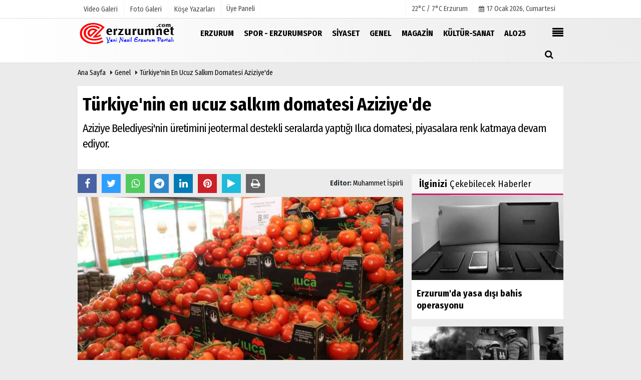

--- FILE ---
content_type: text/html; charset=UTF-8
request_url: https://www.erzurumnet.com/turkiye-nin-en-ucuz-salkim-domatesi-aziziye-de/1821/
body_size: 13778
content:

 <!DOCTYPE html> <html lang="tr"> <head> <meta charset="utf-8"> <meta name="viewport" content="width=device-width,initial-scale=1,maximum-scale=5" /> <title>Türkiye&#39;nin en ucuz salkım domatesi Aziziye&#39;de - Erzurum Net</title> <meta name="description" content="Aziziye Belediyesi&#39;nin üretimini jeotermal destekli seralarda yaptığı Ilıca domatesi, piyasalara renk katmaya devam ediyor. "> <link rel="canonical" href="https://www.erzurumnet.com/turkiye-nin-en-ucuz-salkim-domatesi-aziziye-de/1821/"/> <meta name="robots" content="max-image-preview:large" /> <meta name="robots" content="max-snippet:160"> <link rel="amphtml" href="https://www.erzurumnet.com/amp/haber/turkiye-nin-en-ucuz-salkim-domatesi-aziziye-de/1821/"/> <meta http-equiv="last-modified" content="2022-09-19T23:04:17+03:00" /> <link rel="image_src" type="image/jpeg" href="https://www.erzurumnet.com/images/haberler/2022/09/turkiye-nin-en-ucuz-salkim-domatesi-aziziye-de.jpg"/> <meta property="fb:pages" content="10155766664682408" /> <meta property="og:site_name" content="Erzurum Net"/> <meta property="og:type" content="article"/> <meta property="og:title" content="Türkiye&#39;nin en ucuz salkım domatesi Aziziye&#39;de"/> <meta property="og:url" content="https://www.erzurumnet.com/turkiye-nin-en-ucuz-salkim-domatesi-aziziye-de/1821/"/> <meta property="og:description" content="Aziziye Belediyesi&#39;nin üretimini jeotermal destekli seralarda yaptığı Ilıca domatesi, piyasalara renk katmaya devam ediyor. "/> <meta property="og:image" content="https://www.erzurumnet.com/images/haberler/2022/09/turkiye-nin-en-ucuz-salkim-domatesi-aziziye-de.jpg"/> <meta property="og:locale" content="tr_TR"/> <meta property="og:image:width" content="650"/> <meta property="og:image:height" content="360"/> <meta name="twitter:card" content="summary_large_image"/> <meta name="twitter:url" content="https://www.erzurumnet.com/turkiye-nin-en-ucuz-salkim-domatesi-aziziye-de/1821/"/> <meta name="twitter:title" content="Türkiye&#39;nin en ucuz salkım domatesi Aziziye&#39;de"/> <meta name="twitter:description" content="Aziziye Belediyesi&#39;nin üretimini jeotermal destekli seralarda yaptığı Ilıca domatesi, piyasalara renk katmaya devam ediyor. "/> <meta name="twitter:image:src" content="https://www.erzurumnet.com/images/haberler/2022/09/turkiye-nin-en-ucuz-salkim-domatesi-aziziye-de.jpg"/> <meta name="twitter:domain" content="https://www.erzurumnet.com"/> <link rel="shortcut icon" type="image/x-icon" href="https://www.erzurumnet.com/favicon.png?v=20230108123445"> <link rel="apple-touch-icon" href="https://www.erzurumnet.com/favicon.png?v=20230108123445"> <meta name="theme-color" content="#ebebeb"/> <link rel="preload" href="https://fonts.googleapis.com/css?family=Fira+Sans+Condensed:400,700&display=swap" as="style"> <link rel="stylesheet" href="https://fonts.googleapis.com/css?family=Fira+Sans+Condensed:400,700&display=swap"> <link rel="preload" href="https://www.erzurumnet.com/template/css/fonts/fontawesome-webfont.woff2?v=20230108123445" as="font" type="font/woff2" crossorigin> <link rel="preload" href="https://www.erzurumnet.com/template/css/style.php?v=20230108123445" as="style"> <link rel="stylesheet" type="text/css" media='all' href="https://www.erzurumnet.com/template/css/style.php?v=20230108123445"/> <script src="https://www.erzurumnet.com/template/js/jquery.jquery-3.4.1.js?v=20230108123445"></script> <link rel="preload" as="script" href="https://www.erzurumnet.com/template/js/jquery.jquery-3.4.1.js?v=20230108123445"> <script> var newslettermessage = "Lütfen Mail adresinizi yazınız."; var domainname = "https://www.erzurumnet.com";	var reklamtime = "10000";	var _TOKEN = "0390356d9c91b75ec9beda6ec2a4ac95";</script> <meta name="yandex-verification" content="e936be5a80d54058" /><script src="https://cdn.onesignal.com/sdks/OneSignalSDK.js" async=""></script><script> window.OneSignal = window.OneSignal || []; OneSignal.push(function() { OneSignal.init({ appId: "0d510443-23dd-4f78-9090-a3e3a5c069ae", }); });</script> <script type="text/javascript">var rightMouseClicked = false;
function handleMouseDown(e) { //e.button describes the mouse button that was clicked // 0 is left, 1 is middle, 2 is right if (e.button === 2) { rightMouseClicked = true; } else if (e.button === 0) { //Do something if left button was clicked and right button is still pressed if (rightMouseClicked) { console.log("hello"); //code } } console.log(rightMouseClicked);
}
function handleMouseUp(e) { if (e.button === 2) { rightMouseClicked = false; } console.log(rightMouseClicked);
}
document.addEventListener("mousedown", handleMouseDown);
document.addEventListener("mouseup", handleMouseUp);
document.addEventListener("contextmenu", function(e) { e.preventDefault();
});
//form tags to omit in NS6+:
var omitformtags=["input", "textarea", "select"]
omitformtags=omitformtags.join("|")
function disableselect(e){
if (omitformtags.indexOf(e.target.tagName.toLowerCase())==-1)
return false
}
function reEnable(){
return true
}
if (typeof document.onselectstart!="undefined")
document.onselectstart=new Function ("return false")
else{
document.onmousedown=disableselect
document.onmouseup=reEnable
}</script> </head> <body > <div class="cntr"> </div> <div class="wrr_ctr"> <header role="banner" class="header header_6"> <div class="h_top_part"> <div class="top-wide" > <div class="cntr"> <div class="row"> <div class="col-xs-12"> <div class="hdr_t mb_mn var2"> <div class="head_wthr_info"> <nav> <ul> <li><a href="https://www.erzurumnet.com/video-galeri/" ><span>Video Galeri</span></a></li> <li><a href="https://www.erzurumnet.com/foto-galeri/" ><span>Foto Galeri</span></a> </li> <li><a href="https://www.erzurumnet.com/kose-yazarlari/" ><span>Köşe Yazarları</span></a></li> </ul> </nav> </div> <div class="lgn_blk" > <ul> <li class="login_button"> <a href="https://www.erzurumnet.com/kullanici-girisi/"> Üye Paneli </a> </li> <li> </li> </ul> </div> <div class="head_wthr_social w_sl_icn_header"> <nav> <ul> <li> <div class="wthr_top" id="wthr_top"> <a href='https://www.erzurumnet.com/hava-durumu/erzurum/'> 22°C / 7°C Erzurum </a> </div> </li> <li><a href="https://www.erzurumnet.com/gunun-haberleri/"><i class="fa fa-calendar"></i> <span id="bugun">Bugün <script> function tarihsaat() { var b = new Date, g = b.getSeconds(), d = b.getMinutes(), a = b.getHours(), c = b.getDay(), h = b.getDate(), k = b.getMonth(), b = b.getFullYear(); 10 > a && (a = "0" + a); 10 > g && (g = "0" + g); 10 > d && (d = "0" + d); document.getElementById("bugun").innerHTML = h + " " + "Ocak Şubat Mart Nisan Mayıs Haziran Temmuz Ağustos Eylül Ekim Kasım Aralık".split(" ")[k] + " " + b + ", " + "Pazar Pazartesi Salı Çarşamba Perşembe Cuma Cumartesi".split(" ")[c] + " "; setTimeout("tarihsaat()", 1E3) } function CC_noErrors() { return !0 } window.onerror = CC_noErrors; function bookmarksite(b, g) { document.all ? window.external.AddFavorite(g, b) : window.sidebar && window.sidebar.addPanel(b, g, "") } tarihsaat();</script></span></a></li> </ul> </nav> </div> </div> </div> </div> </div> </div> </div> <div class="menu_wrap"> <div class="mn_brd"> <div class="cntr clearfix mn_brd_wrap"> <div class="row"> <span class="search_box"> <a title="Menu" id="toggle"><i class="fa fa-align-justify"></i></a></span> <div class="col-lg-4t col-lg-3 col-xs-12"> <a href="https://www.erzurumnet.com" title="Erzurum Net" class="logo"> <img class="logotype2" src="https://www.erzurumnet.com/images/genel/logo_2.png?v=20230108123445" alt="Erzurum Net" width="200" height="50"/></a> </div> <button id="menu_button" title="Menü"></button> <nav role="navigation" class="m_menu menu_var2 mobilmenu" itemscope="itemscope" itemtype="https://schema.org/SiteNavigationElement"> <ul> <li><a href="https://www.erzurumnet.com/erzurum/" title="ERZURUM" ><span>ERZURUM</span></a></li><li><a href="https://www.erzurumnet.com/spor-erzurumspor/" title="SPOR - ERZURUMSPOR" ><span>SPOR - ERZURUMSPOR</span></a></li><li><a href="https://www.erzurumnet.com/siyaset/" title="Siyaset" ><span>Siyaset</span></a></li><li><a href="https://www.erzurumnet.com/genel/" title="Genel" ><span>Genel</span></a></li><li><a href="https://www.erzurumnet.com/magazin/" title="Magazin" ><span>Magazin</span></a></li><li><a href="https://www.erzurumnet.com/kultur-sanat/" title="Kültür-Sanat" ><span>Kültür-Sanat</span></a></li><li><a href="https://www.alo25.com/" ><span>ALO25</span></a></li> </ul> </nav> <div class="search-holder head_search"> <div class="search_box"> <button class="search_button button button_orange_hover"> <i class="fa fa-search"></i> </button> </div> <div class="searchform_wrap var2"> <div class="cntr vc_child h_inherit relative"> <form role="search" action="https://www.erzurumnet.com/template/search.php" method="get"> <input required minlength="3" id="search" autocomplete="off" type="text" name="haber" placeholder="Aranacak Kelime..."> <input type="hidden" name="type" value="1"> <input type="hidden" name="token"></form> <button for="promo" class="close_search_form"> <i class="fa fa-times"></i> </button> </div> </div> </div></div> </div> </div> </div> </header> <div class="overlayx" id="overlay"> <nav class="overlayx-menu cntr-fluid"> <div class="navrow row"> <div class="navmenu-col col col-xs-3"> <ul> <li><a href="https://www.erzurumnet.com/kullanici-girisi/"> Üye Paneli</a></li> <li><a href="https://www.erzurumnet.com/tum-haberler/" title="Haber Arşivi">Haber Arşivi</a></li> <li> <a href="https://www.erzurumnet.com/gazete-arsivi/" title="Gazete Arşivi">Gazete Arşivi</a> </li> <li> <a href="https://www.erzurumnet.com/gunun-haberleri/" title="Günün Haberleri">Günün Haberleri</a> </li> </ul> </div> <div class="navmenu-col col col-xs-3"> <ul> <li> <a href="https://www.erzurumnet.com/hava-durumu/" title="Hava Durumu">Hava Durumu</a> </li> <li> <a href="https://www.erzurumnet.com/gazete-mansetleri/" title="Gazete Manşetleri">Gazete Manşetleri</a> </li> <li> <a href="https://www.erzurumnet.com/anketler/" title="Anketler">Anketler</a> </li> <li> <a href="https://www.erzurumnet.com/biyografiler/" title="Biyografiler">Biyografiler</a> </li> </ul> </div> <div class="navmenu-col col col-xs-3"> <ul> <li> <a href="https://www.erzurumnet.com/kose-yazarlari/" title="Köşe Yazarları">Köşe Yazarları</a> </li> <li> <a href="https://www.erzurumnet.com/video-galeri/" title="Video Galeri">Video Galeri</a> </li> <li> <a href="https://www.erzurumnet.com/foto-galeri/" title="Foto Galeri">Foto Galeri</a> </li> <li> <a href="https://www.erzurumnet.com/etkinlikler/" title="Etkinlikler">Etkinlikler</a> </li> </ul> </div> <div class="navmenu-col col col-xs-3"> <ul> <li><a href="https://www.erzurumnet.com/kunye.html" title="Künye" >Künye</a></li><li><a href="https://www.erzurumnet.com/iletisim.html" title="İletişim" >İletişim</a></li><li><a href="https://www.erzurumnet.com/cerez-politikasi.html" title="Çerez Politikası" >Çerez Politikası</a></li><li><a href="https://www.erzurumnet.com/gizlilik-ilkeleri.html" title="Gizlilik İlkeleri" >Gizlilik İlkeleri</a></li> </ul> </div> </div> </nav> </div> <div class="clearfix"></div> <div class="clearfix"></div> <div class="breadcrumb"> <div class="cntr"> <div> <span><a href="https://www.erzurumnet.com">Ana Sayfa</a></span> <i class="fa fa-caret-right"></i> <span><a href="https://www.erzurumnet.com/genel/">Genel</a></span> <i class="fa fa-caret-right"></i> <span><a href="https://www.erzurumnet.com/turkiye-nin-en-ucuz-salkim-domatesi-aziziye-de/1821/">Türkiye&#39;nin en ucuz salkım domatesi Aziziye&#39;de</a></span> </div> </div> </div> <div class="content detail"> <div id="newstext" class="cntr news-detail" data-page-url="https://www.erzurumnet.com/turkiye-nin-en-ucuz-salkim-domatesi-aziziye-de/1821/"> <div id="haberler"> <div class="row haber-kapsa haber-1821"> <article id="haber-1821"> <div class="cntr paddingt"> <div class="white-background-detail"> <div class="nwstle"> <h1 class="baslik">Türkiye&#39;nin en ucuz salkım domatesi Aziziye&#39;de</h1> <div class="newsdesc text_post_block paddingt"> <h2> Aziziye Belediyesi'nin üretimini jeotermal destekli seralarda yaptığı Ilıca domatesi, piyasalara renk katmaya devam ediyor. </h2> </div> </div> </div> </div> <div class="col-lg-8 col-md-8 col-sm-12 col-xs-12"> <div class="mb10"> <script>if (typeof wabtn4fg === "undefined") {	var wabtn4fg = 1;	var h = document.head || document.getElementsByTagName("head")[0], s = document.createElement("script");	s.type = "text/javascript";	s.src = "https://www.erzurumnet.com/template/js/whatsapp-button.js";	h.appendChild(s)	}</script> <div class="socialButtonv1 socialButtonv1-mobile paddingt"> <div class="clear"></div> <ul> <li><a onClick="ShareOnFacebook('https://www.erzurumnet.com/turkiye-nin-en-ucuz-salkim-domatesi-aziziye-de/1821/');return false;" class="facebook-big"><i class="fa fa-facebook"></i></a></li><li><a onClick="ShareOnTwitter('https://www.erzurumnet.com/turkiye-nin-en-ucuz-salkim-domatesi-aziziye-de/1821/', 'tr', '', 'Türkiye’nin en ucuz salkım domatesi Aziziye’de')" class="twitter-big"><i class="fa fa-twitter"></i></a></li> <li><a href="whatsapp://send?text=Türkiye’nin en ucuz salkım domatesi Aziziye’de https://www.erzurumnet.com/turkiye-nin-en-ucuz-salkim-domatesi-aziziye-de/1821/" class="whatsapp-big" data-action="share/whatsapp/share"><i class="fa fa-whatsapp"></i></a></li> <li><a href="https://t.me/share/url?url=https://www.erzurumnet.com/turkiye-nin-en-ucuz-salkim-domatesi-aziziye-de/1821/&text=Türkiye’nin en ucuz salkım domatesi Aziziye’de" class="telegram-big" data-action="share/whatsapp/share"><i class="fa fa-telegram"></i></a></li> <li><a class="speaky-big" onClick="responsiveVoice.speak($('#haber-1821 .baslik').text() + '.' + $('#haber-1821 .text_post_block').text() + '.' + $('#haber-1821 .detailp')[0].innerText, 'Turkish Female');" title="Dinle"><i class="fa fa-play"></i><span>Dinle</span></a></li> </ul></div><div class="desktop-social clearfix"><div class="sctls"><ul><li class="facebook"><a onClick="ShareOnFacebook('https://www.erzurumnet.com/turkiye-nin-en-ucuz-salkim-domatesi-aziziye-de/1821/');return false;" title="Facebook" style="cursor: pointer"><i class="fa fa-facebook"></i></a> </li><li class="twitter"> <a onClick="ShareOnTwitter('https://www.erzurumnet.com/turkiye-nin-en-ucuz-salkim-domatesi-aziziye-de/1821/', 'tr', '', 'Türkiye’nin en ucuz salkım domatesi Aziziye’de')" title="Twitter" style="cursor: pointer"><i class="fa fa-twitter"></i></a> </li> <li class="whatsapp"><a href="https://web.whatsapp.com/send?text=Türkiye’nin en ucuz salkım domatesi Aziziye’de https://www.erzurumnet.com/turkiye-nin-en-ucuz-salkim-domatesi-aziziye-de/1821/" data-action="share/whatsapp/share" target="_blank" title="Whatsapp"><i class="fa fa-whatsapp"></i></a></li> <li class="telegram"><a href="https://t.me/share/url?url=https://www.erzurumnet.com/turkiye-nin-en-ucuz-salkim-domatesi-aziziye-de/1821/&text=Türkiye’nin en ucuz salkım domatesi Aziziye’de" class="telegram-big" target="_blank" title="Telegram"><i class="fa fa-telegram"></i></a></li> <li class="linkedin"><a href="http://www.linkedin.com/shareArticle?url=https://www.erzurumnet.com/turkiye-nin-en-ucuz-salkim-domatesi-aziziye-de/1821/" class="linkedin-big" target="_blank" title="linkedin"><i class="fa fa-linkedin"></i></a></li> <li class="pinterest"><a href="https://pinterest.com/pin/create/button/?url=https://www.erzurumnet.com/turkiye-nin-en-ucuz-salkim-domatesi-aziziye-de/1821/&media=https://www.erzurumnet.com/images/haberler/2022/09/turkiye-nin-en-ucuz-salkim-domatesi-aziziye-de.jpg&description=Türkiye’nin en ucuz salkım domatesi Aziziye’de" class="pinterest-big" target="_blank" title="Pinterest"><i class="fa fa-pinterest"></i></a></li> <li class="speaky"><a onClick="responsiveVoice.speak($('#haber-1821 .baslik').text() + '.' + $('#haber-1821 .text_post_block').text() + '.' + $('#haber-1821 .detailp')[0].innerText, 'Turkish Female');" title="Dinle" style="cursor: pointer"><i class="fa fa-play"></i></a></li> <li class="print"><a href="https://www.erzurumnet.com/haber/yazdir/1821/" onClick="window.open('https://www.erzurumnet.com/haber/yazdir/1821/', 'print-news','width=700,height=500,scrollbars=yes');return false;" title="Yazdır"><i class="fa fa-print"></i></a></li> </ul> <div class="f_right"> <div class="f_left paddingt"><b>Editor:&nbsp;</b> <a href="https://www.erzurumnet.com/editor/muhammet-ispirli">Muhammet İspirli</a></div> </div></div></div> <div class="product_preview"><div class="clearfix "></div> <div class="qv_preview product_item"> <div> </div> <img src="https://www.erzurumnet.com/images/haberler/2022/09/turkiye-nin-en-ucuz-salkim-domatesi-aziziye-de.jpg" border="0" alt="Türkiye&#39;nin en ucuz salkım domatesi Aziziye&#39;de" style="width:100%;"/> </div> </div> <div class="white-background-detail text_post_section product_page news_page mb20" style="margin-top: 0!important;" > <div class="page_theme"> <div class="f_right event_info paddingt"> </div> <div class="f_left event_info paddingt"> 19 Eylül 2022 - 23:04 </div> </div> <div class="clearfix "></div> <div class="detailp" id="detailBody">  Aziziye Belediyesi'nin üretimini jeotermal destekli seralarda yaptığı Ilıca domatesi, piyasalara renk katmaya devam ediyor.<br /><br />Hasadına başlanan ilk günden bu yana vatandaşlardan büyük ilgi gören Ilıca domatesi, Erzurum'da sofraları süslemekle kalmıyor, aynı zamanda enflasyona kafa da tutuyor. Türkiye Tarım Kredi Kooperatifleri Birliği ile imzalanan protokol çerçevesinde kilogram fiyatı 8.90 liradan satışa sunulan Ilıca domatesi, şu anda Türkiye'nin en ucuz salkım domatesi olma özelliğini taşıyor. "Dalından Sofraya" sloganıyla üretilen Ilıca domatesi, başka yörelere ait olan ve piyasada 20 lirayı bulan fiyatlardan satılan domateslere bile kök söktürürken, gösterilen ilgi sebebiyle Tarım Kedi Kooperatif Marketlerine ürün sevkiyatı ise aralıksız devam ediyor. Aziziye Belediye Başkanı Muhammed Cevdet Orhan, "Ilıca domatesi, Türkiye'nin sadece en lezzetli domatesi değil, aynı zamanda en ucuz salkım domatesi olma unvanıyla da sofralara ulaşıyor" diyerek, Tarım Kredi Kooperatif Marketlerini işaret etti.<br /><br />Orhan: "Türkiye'nin en ucuzu"<br /><br />Erzurum Bölge Birliği Bölge Müdürü Bekir Parlak'la birlikte Tarım Kredi Kooperatif Marketlerinin Dadaşkent mağazasını gezen Aziziye Belediye Başkanı Muhammed Cevdet Orhan, Ilıca domatesinin süslediği sebze-meyve reyonunda incelemelerde bulundu. Tarım Kredi Kooperatif Marketlerinde kilosu 8,90 liradan satışa sunulan Ilıca domatesinin şu anda Türkiye'nin en ucuz salkım domatesi olduğunu vurgulayan Başkan Orhan, yaptığı değerlendirmede, enflasyonla mücadele vurgusu yaptı. Cumhurbaşkanı Erdoğan'ın gıda ürünlerinde indirim seferberliği başlatılması noktasında Türkiye Tarım Kredi Kooperatifleri Birliği'ne çok özel bir misyon yüklediğini hatırlatan Başkan Orhan, "Hatırlanacağı üzere bu seferberliğe bizler de Ilıca domatesimizle ortak olmuş ve Tarım Kredi Kooperatifleri Erzurum Bölge Birliği Bölge Müdürlüğü ile protokol imzalamıştık. İşte bu çerçevede Ilıca domatesimiz şu anda Türkiye'nin en ucuz salkım domatesi olarak rafları süslüyor. Vatandaşlarımız da salkım domates fiyatlarına yönelik ufak bir araştırma yaparlarsa, Ilıca domatesinin piyasanın en ucuzu olduğunu rahatlıkla görebilirler" diye konuştu.<br /><br />Parlak: "Tüm şubelerde satışta"<br /><br />Aziziye Belediye Başkanı Muhammed Cevdet Orhan, Tarım Kredi Kooperatifleri Erzurum Bölge Birliği Bölge Yönetim Kurulu Başkanı Recep Küçükoğlu, Bölge Müdür Yardımcıları Özkan Yıldırım ve Mehmed Ağah Ayık, Bölge Tedarik-Pazarlama Yönetmeni Kibar Hakan Korukçu ve Tarım Kredi Marketleri Saha Sorumlusu İsak Kara ile birlikte objektiflere poz veren Bölge Müdürü Bekir Parlak ise, Ilıca domatesini pazarlıyor olmanın kendileri için de büyük bir ayrıcalık olduğunu söyledi. Aziziye Belediyesi ile yapılan protokol gereği pazarlama sürecinin arada hiçbir aracı olmadan yürütüldüğünü dile getiren Bölge Müdürü Parlak, "Protokolümüz çerçevesinde Aziziye Belediyemiz üretecek, biz satacağız. Halkımız, Hilalkent, Şükrüpaşa, Kayakyolu, Yıldızkent ve Dadaşkent mağazalarımızda Ilıca domatesine kilosu 8,90 liradan ulaşabilir ve diledikleri kadar satın alabilir. Ben şahsım ve kurumum adına Aziziye Belediyemize ve Başkanımız Sayın Muhammed Cevdet Orhan'a sunduğu bu imkan ve yaptığı bu yatırım için teşekkür ediyorum" şeklinde konuştu.<br /> <br /> </div> <div class="paddingt"></div> <div class="clearfix"></div> <div class="socialButtonv1 socialButtonv1-mobile paddingt" style="margin-top:20px;"> <ul> <li><a onClick="ShareOnFacebook('https://www.erzurumnet.com/turkiye-nin-en-ucuz-salkim-domatesi-aziziye-de/1821/');return false;" class="facebook-big"><i class="fa fa-facebook"></i> <span>Paylaş</span></a></li><li><a onClick="ShareOnTwitter('https://www.erzurumnet.com/turkiye-nin-en-ucuz-salkim-domatesi-aziziye-de/1821/', 'tr', '', 'Türkiye’nin en ucuz salkım domatesi Aziziye’de')" class="twitter-big"><i class="fa fa-twitter"></i> <span>Tweetle</span></a></li> <li><a href="whatsapp://send?text=Türkiye’nin en ucuz salkım domatesi Aziziye’de https://www.erzurumnet.com/turkiye-nin-en-ucuz-salkim-domatesi-aziziye-de/1821/" class="whatsapp-big" data-action="share/whatsapp/share"><i class="fa fa-whatsapp"></i> <span>WhatsApp</span></a></li> </ul></div> <div class="socialfooter clearfix mb10"> <ul class="shr-b-2 pull-left"> <li class="facebook"> <a onClick="ShareOnFacebook('https://www.erzurumnet.com/turkiye-nin-en-ucuz-salkim-domatesi-aziziye-de/1821/');return false;" title="Facebook" style="cursor:pointer;"><i class="fa fa-facebook"></i><span>Facebook'ta Paylaş</span></a> </li> <li class="twitter"> <a onClick="ShareOnTwitter('https://www.erzurumnet.com/turkiye-nin-en-ucuz-salkim-domatesi-aziziye-de/1821/', 'tr', '', 'Türkiye’nin en ucuz salkım domatesi Aziziye’de')" style="cursor:pointer;" title="Twitter"><i class="fa fa-twitter"></i><span>Tweetle</span></a> </li> <li class="linkedin googles"> <a onClick="ShareOnLinkedin('https://www.erzurumnet.com/turkiye-nin-en-ucuz-salkim-domatesi-aziziye-de/1821/');return false;" title="Linkedin" style="cursor:pointer;"><i class="fa fa-linkedin"></i><span>Linkedin'de Paylaş</span></a> </li> <li class="pinterest googles"> <a href="https://pinterest.com/pin/create/button/?url=&media=https://www.erzurumnet.com/images/haberler/2022/09/turkiye-nin-en-ucuz-salkim-domatesi-aziziye-de.jpg&description=Türkiye’nin en ucuz salkım domatesi Aziziye’de" target="_blank" title="Pinterest" style="cursor:pointer;"><i class="fa fa-pinterest"></i><span>Paylaş</span></a> </li> </ul> </div> </div> <div id="commenttabfb"> <div class="commentbgr commenttopbottom"> <div class="tabs commenttab mb10"> <h3 class="titex">FACEBOOK YORUMLAR</h3> <div class="clearfix tabs_conrainer"> <ul class="tabs_nav clearfix nav-tabs"> <li class="facebook "> <a href="https://www.erzurumnet.com/turkiye-nin-en-ucuz-salkim-domatesi-aziziye-de/1821/#facebook"><i class="fa fa-facebook"></i></a> </li> </ul> </div> <div class="clearfix"></div> <div class="clearfix"></div> <div class="fb-comments" data-width="100%" data-href="https://www.erzurumnet.com/turkiye-nin-en-ucuz-salkim-domatesi-aziziye-de/1821/#facebook" data-num-posts="10"></div> </div> </div> </div> <div id="commenttab"> <div class="commentbgr commenttopbottom"> <div> <div> <div class="commenttab mb10"> <h3 class="titex">YORUMLAR</h3> <div class="clearfix tabs_conrainer"> <ul class="tabs_nav clearfix nav-tabs"> <li> <a href="https://www.erzurumnet.com/turkiye-nin-en-ucuz-salkim-domatesi-aziziye-de/1821/#siteyorum"><i class="fa fa-comments"></i></a> </li> </ul> </div> <div class="tabs_content"> <div id="siteyorum"> <div class="section"> <div id="ajaxcom"> <form class="contact_form commentstyle " action="" onsubmit="return tumeva.commentSubmit(this)" name="yorum" id="comments-1821"> <div class="commentResult"></div> <ul> <li style="border-bottom:solid 1px rgba(0,0,0,0.050); padding-bottom:5px; font-weight:bold;">0 Yorum</li> <li class="com-2x"> <div class="row"> <div class="col-lg-12"> <div class="reply" style="display:none; margin-bottom: 14px;font-size: 15px;"> <strong><span></span></strong> adlı kullanıcıya cevap <a href="#" class="notlikeid reply-comment-cancel"><i class="fa fa-times"></i></a> </div> <textarea minlength="10" name="Yorum" required="required" placeholder="Kanunlara aykırı, konuyla ilgisi olmayan, küfür içeren yorumlar onaylanmamaktadır.IP adresiniz kaydedilmektedir." onkeyup="textCounterJS(this.form.Yorum,this.form.remLensoz,2000);" style="height:90px;" class="textarea yorumComment minput" id="gox"></textarea> <input class="commentbgr" style="font-size: 12px;border:none;height: 20px;padding: 0;" readonly id="remLensoz" name="remLensoz" type="text" size="3" maxlength="3" value="2000 karakter"/> <script type="text/javascript"> function textCounterJS(field, cntfield, maxlimit) { if (field.value.length > maxlimit) field.value = field.value.substring(0, maxlimit); else cntfield.value = (maxlimit - field.value.length).toString().concat(' karakter kaldı'); } </script> </div> </div> </li> <li class="commentox com-2x" style="border-bottom: 1px solid #e1e1e1; padding-bottom:20px;"> <div class="subcomment-alt"> <div class="row"> <div class="col-md-5 col-sm-4 col-xs-6"><input type="text" name="AdSoyad" class="minput" required="required" placeholder="Ad / Soyad"> </div> <div class="col-md-5 col-sm-4 col-xs-6"><input type="email" name="EMail" class="minput" required="required" placeholder="Email"> </div> <div class="col-md-2 col-sm-4 col-xs-4 clearfix"> <input type="submit" value="Gönder" class="button button_grey"/> </div> </div> </div> </li> </ul> <input type="hidden" name="Baglanti" value="0" class="YorumId"/> <input type="hidden" name="Durum" value="YorumGonder"/> <input type="hidden" name="VeriId" value="1821"/> <input type="hidden" name="Tip" value="1"/> <input type="hidden" name="Cevap" value="" class="Yanıt"/> <input type="hidden" name="show" value="20260117"/> <input type="hidden" name="token"> </form> </div> </div> <div class="clearfix"></div> </div> </div> </div> </div> </div> <div class="clearfix"></div> </div> </div> <style> .timeline:before { content: ""; width: 4px; height: 100%; background-color: var(--uiTimelineMainColor); position: absolute; top: 0; } .timeline__content p { font-size: 16px; } .timeline__group { position: relative; } .timeline__group:not(:first-of-type) { margin-top: 4rem; } .timeline__year { padding: .5rem 1.5rem; color: #fff; background-color: #555; font-size: 15px; position: absolute; left: 0; top: 0; font-family: Arial; } .timeline__box { position: relative; } .timeline__box:not(:last-of-type) { margin-bottom: 5px; } .timeline__box:before { content: ""; width: 100%; height: 2px; background-color: var(--uiTimelineMainColor); position: absolute; left: 0; z-index: -1; } .timeline__date { min-width: 65px; position: absolute; left: 0; box-sizing: border-box; padding: .2rem 1.5rem; text-align: center; /* background-color: #d1332e; */ color: #000; border-right: 2px solid #ccc; } .timeline__day { font-size: 2rem; font-weight: 700; display: block; } .timeline__month { display: block; font-size: 14px; text-transform: uppercase; font-weight: bold; } .timeline__post { padding-bottom: 0px; border-radius: 0px; border-bottom: 1px dotted var(--uiTimelineMainColor); /* box-shadow: 0 1px 3px 0 rgba(0, 0, 0, .12), 0 1px 2px 0 rgba(0, 0, 0, .24); */ background-color: var(--uiTimelineSecondaryColor); } @media screen and (min-width: 641px) { .timeline:before { left: 30px; } .timeline__group { padding-top: 15px; background: #fff; } .timeline__box { padding-left: 80px; } .timeline__box:before { top: 50%; transform: translateY(-50%); } .timeline__date { } } @media screen and (max-width: 640px) { .timeline:before { left: 0; } .timeline__group { padding-top: 10px; } .timeline__box { padding-left: 20px; } .timeline__box:before { top: 90px; } .timeline__date { display:none; }	.timeline__content p { font-size: 20px; } } .timeline { --timelineMainColor: #4557bb; font-size: 16px;	margin-bottom: -20px; } @media screen and (min-width: 768px) { html { font-size: 62.5%; } } @media screen and (max-width: 767px) { html { font-size: 55%; } } /* * demo page */ @media screen and (min-width: 768px) { html { font-size: 62.5%; } } @media screen and (max-width: 767px) { html { font-size: 50%; } .timeline__content p { font-size: 20px; } } .page { } .page__demo { flex-grow: 1; margin-top: -8px; } .main-cntr { margin-left: auto; margin-right: auto; } .page__cntr { padding-top: 8px; } .footer { padding-top: 1rem; padding-bottom: 1rem; text-align: center; font-size: 1.4rem; } .footer__link { text-decoration: none; color: inherit; } .timeline__content { padding-left: 0px; } .timeline__content p:hover { text-decoration: underline; } @media screen and (min-width: 361px) { .footer__cntr { display: flex; justify-content: space-between; } } @media screen and (max-width: 360px) { .melnik909 { display: none; } }</style> <div class="page mb10"> <div class="page__demo"> <div class="main-cntr page__cntr"> <div class="sblock BlokRenk"> <span class="stitle b3"> <b>Günün</b> Başlıkları <span class="f_right t1"><a href="https://www.erzurumnet.com/gunun-haberleri/" title="Günün Haberleri" ><i class="fa fa-bars"></i></a></span></span> </div> <div class="timeline"> <div class="timeline__group"> <div class="tline"> <div class="timeline__box"> <div class="timeline__date"> <span class="timeline__month"> 17:08</span> </div> <div class="timeline__post"> <div class="timeline__content"> <a href="https://www.erzurumnet.com/fahis-fiyata-milyonluk-ceza-yolda/4595/"> <p> Fahiş fiyata milyonluk ceza yolda... </p> </a> </div> </div> </div> <div class="timeline__box"> <div class="timeline__date"> <span class="timeline__month"> 16:55</span> </div> <div class="timeline__post"> <div class="timeline__content"> <a href="https://www.erzurumnet.com/erzurum-da-yasa-disi-bahis-operasyonu/4594/"> <p> Erzurum'da yasa dışı bahis operasyonu </p> </a> </div> </div> </div> <div class="timeline__box"> <div class="timeline__date"> <span class="timeline__month"> 16:48</span> </div> <div class="timeline__post"> <div class="timeline__content"> <a href="https://www.erzurumnet.com/erzurum-da-keresteciler-sitesi-nde-yangin-ve-patlama-2-olu-6-yarali/4593/"> <p> Erzurum'da Keresteciler Sitesi'nde Yangın ve Patlama: 2 ölü, 6 yaralı </p> </a> </div> </div> </div> <div class="timeline__box"> <div class="timeline__date"> <span class="timeline__month"> 16:36</span> </div> <div class="timeline__post"> <div class="timeline__content"> <a href="https://www.erzurumnet.com/erzurum-da-toki-nin-kuralari-cekildi/4592/"> <p> Erzurum'da TOKİ'nin kuraları çekildi </p> </a> </div> </div> </div> </div> </div> </div> </div> </div> </div> <script src="https://www.erzurumnet.com/template/js/jquery.slimscroll.min.js"></script> <script> $('.tline').slimScroll({ size: '6px', height: '160px', alwaysVisible: false, touchScrollStep: 70 }); </script> <div class="clearfix"></div> <div id="ihn" class="infinitynone"> <div class="mb10"> <div class="row vertical"> <div class="col-lg-6 col-md-6 col-md-6 col-xs-12"> <div class="scl_i_c"> <a href="https://www.erzurumnet.com/valiler-kararnamesi-yayimlandi/4563/" title="Valiler Kararnamesi Yayımlandı"><img src="https://www.erzurumnet.com/images/grey.gif" data-src="https://www.erzurumnet.com/images/haberler/2026/01/valiler-kararnamesi-yayimlandi_t.png" width="300" height="170" alt="Valiler Kararnamesi Yayımlandı" class="scale_image lazyload"/></a> </div> <div class="post_text"> <span class="post_title t2"> <a href="https://www.erzurumnet.com/valiler-kararnamesi-yayimlandi/4563/" title="Valiler Kararnamesi Yayımlandı">Valiler Kararnamesi Yayımlandı</a> </span> </div> </div> <div class="col-lg-6 col-md-6 col-md-6 col-xs-12"> <div class="scl_i_c"> <a href="https://www.erzurumnet.com/memur-ve-emekli-maas-zammi-belli-oldu/4558/" title="Memur ve emekli maaş zammı belli oldu"><img src="https://www.erzurumnet.com/images/grey.gif" data-src="https://www.erzurumnet.com/images/haberler/2026/01/memur-ve-emekli-maas-zammi-belli-oldu_t.jpg" width="300" height="170" alt="Memur ve emekli maaş zammı belli oldu" class="scale_image lazyload"/></a> </div> <div class="post_text"> <span class="post_title t2"> <a href="https://www.erzurumnet.com/memur-ve-emekli-maas-zammi-belli-oldu/4558/" title="Memur ve emekli maaş zammı belli oldu">Memur ve emekli maaş zammı belli oldu</a> </span> </div> </div> <div class="clearfix"></div> <div class="col-lg-6 col-md-6 col-md-6 col-xs-12"> <div class="scl_i_c"> <a href="https://www.erzurumnet.com/gss-ve-bag-kur-prim-borcu-olanlar-saglik-hizmetlerinden/4557/" title="GSS ve Bağ-Kur prim borcu olanlar sağlık hizmetlerinden..."><img src="https://www.erzurumnet.com/images/grey.gif" data-src="https://www.erzurumnet.com/images/haberler/2026/01/gss-ve-bag-kur-prim-borcu-olanlar-saglik-hizmetlerinden_t.jpg" width="300" height="170" alt="GSS ve Bağ-Kur prim borcu olanlar sağlık hizmetlerinden..." class="scale_image lazyload"/></a> </div> <div class="post_text"> <span class="post_title t2"> <a href="https://www.erzurumnet.com/gss-ve-bag-kur-prim-borcu-olanlar-saglik-hizmetlerinden/4557/" title="GSS ve Bağ-Kur prim borcu olanlar sağlık hizmetlerinden...">GSS ve Bağ-Kur prim borcu olanlar sağlık hizmetlerinden...</a> </span> </div> </div> <div class="col-lg-6 col-md-6 col-md-6 col-xs-12"> <div class="scl_i_c"> <a href="https://www.erzurumnet.com/altin-yine-yukseliste/4556/" title="Altın yine yükselişte"><img src="https://www.erzurumnet.com/images/grey.gif" data-src="https://www.erzurumnet.com/images/haberler/2026/01/altin-yine-yukseliste_t.jpg" width="300" height="170" alt="Altın yine yükselişte" class="scale_image lazyload"/></a> </div> <div class="post_text"> <span class="post_title t2"> <a href="https://www.erzurumnet.com/altin-yine-yukseliste/4556/" title="Altın yine yükselişte">Altın yine yükselişte</a> </span> </div> </div> <div class="clearfix"></div> </div> </div> </div> </div> </div> <aside id="sidebar" class="col-md-4 col-sm-12 col-xs-12"> <script src="https://www.erzurumnet.com/template/js/jquery.lazyload.js" defer="defer"></script><script> $(function () { $("img.lazyload").lazyload(); });</script> <div class="row" id="relatednews"> <div class="col-md-12"> <div class="sblock CokOkunanlarRenk"> <span class="stitle b3"> <strong>İlginizi</strong> Çekebilecek Haberler</span> </div> <div class="comment_tabs side_bar_tabs"> <ul class="comments_list most-view"> <li class="post_text active"> <a href="https://www.erzurumnet.com/erzurum-da-yasa-disi-bahis-operasyonu/4594/" > <span class="hover scl_i_c"> <div class="clearfix"> <span class="buttonmini catshow bannermini_button_box" style="background: #0025de;" > ERZURUM</span> </div> <img src="https://www.erzurumnet.com/images/grey.gif" data-src="https://www.erzurumnet.com/images/haberler/2026/01/erzurum-da-yasa-disi-bahis-operasyonu_t.jpg" width="300" height="170" alt="Erzurum&#39;da yasa dışı bahis operasyonu" class="scale_image lazyload"/> </span> <div class="wrapper"> <div class="clearfix"></div> <span class="t2"> Erzurum'da yasa dışı bahis operasyonu</span> </div> </a> </li> <li class="post_text active"> <a href="https://www.erzurumnet.com/erzurum-da-keresteciler-sitesi-nde-yangin-ve-patlama-2-olu-6-yarali/4593/" > <span class="hover scl_i_c"> <div class="clearfix"> <span class="buttonmini catshow bannermini_button_box" style="background: #0025de;" > ERZURUM</span> </div> <img src="https://www.erzurumnet.com/images/grey.gif" data-src="https://www.erzurumnet.com/images/haberler/2026/01/erzurum-da-keresteciler-sitesi-nde-yangin-ve-patlama-2-olu-6-yarali_t.jpg" width="300" height="170" alt="Erzurum&#39;da Keresteciler Sitesi&#39;nde Yangın ve Patlama: 2 ölü, 6 yaralı" class="scale_image lazyload"/> </span> <div class="wrapper"> <div class="clearfix"></div> <span class="t2"> Erzurum'da Keresteciler Sitesi'nde Yangın ve Patlama: 2...</span> </div> </a> </li> <li class="post_text active"> <a href="https://www.erzurumnet.com/erzurum-da-toki-nin-kuralari-cekildi/4592/" > <span class="hover scl_i_c"> <div class="clearfix"> <span class="buttonmini catshow bannermini_button_box" style="background: #0025de;" > ERZURUM</span> </div> <img src="https://www.erzurumnet.com/images/grey.gif" data-src="https://www.erzurumnet.com/images/haberler/2026/01/erzurum-da-toki-nin-kuralari-cekildi_t.jpg" width="300" height="170" alt="Erzurum&#39;da TOKİ&#39;nin kuraları çekildi" class="scale_image lazyload"/> </span> <div class="wrapper"> <div class="clearfix"></div> <span class="t2"> Erzurum'da TOKİ'nin kuraları çekildi</span> </div> </a> </li> <li class="post_text active"> <a href="https://www.erzurumnet.com/saglik-bakani-memisoglu-erzurum-da/4591/" > <span class="hover scl_i_c"> <div class="clearfix"> <span class="buttonmini catshow bannermini_button_box" style="background: #0025de;" > ERZURUM</span> </div> <img src="https://www.erzurumnet.com/images/grey.gif" data-src="https://www.erzurumnet.com/images/haberler/2026/01/saglik-bakani-memisoglu-erzurum-da_t.png" width="300" height="170" alt="Sağlık Bakanı Memişoğlu Erzurum&#39;da" class="scale_image lazyload"/> </span> <div class="wrapper"> <div class="clearfix"></div> <span class="t2"> Sağlık Bakanı Memişoğlu Erzurum'da</span> </div> </a> </li> </ul> </div> </div> </div> <div class="row mb10 blocklastcomment" id="blocklastcomment"> <div class="col-md-12"> <div class="sblock CokOkunanlarRenk"> <span class="stitle b3"> <strong>Çok Okunan</strong> Haberler</span> </div> <div class="sdiv"> <div class="tabs_content post_var_inline side_bar_tabs "> <ul> <li class="clearfix"> <div class="scl_i_c"> <a href="https://www.erzurumnet.com/yildiz-kardesler-cami-ibadete-acildi/4537/" ><img src="https://www.erzurumnet.com/images/grey.gif" data-src="https://www.erzurumnet.com/images/haberler/2025/12/yildiz-kardesler-cami-ibadete-acildi_t.png" width="100" height="66" alt="Yıldız Kardeşler Cami ibadete açıldı" class="scale_imagex lazyload"/></a> </div> <div class="post_text"> <a href="https://www.erzurumnet.com/yildiz-kardesler-cami-ibadete-acildi/4537/" > <span class="t1"> Yıldız Kardeşler Cami ibadete açıldı</span> </a> </div> </li> <li class="clearfix"> <div class="scl_i_c"> <a href="https://www.erzurumnet.com/erzurum-da-binbir-hatimler-okunmaya-baslandi/4525/" ><img src="https://www.erzurumnet.com/images/grey.gif" data-src="https://www.erzurumnet.com/images/haberler/2025/12/erzurum-da-binbir-hatimler-okunmaya-baslandi_t.jpg" width="100" height="66" alt="Erzurum'da "Binbir Hatimler" okunmaya başlandı" class="scale_imagex lazyload"/></a> </div> <div class="post_text"> <a href="https://www.erzurumnet.com/erzurum-da-binbir-hatimler-okunmaya-baslandi/4525/" > <span class="t1"> Erzurum'da "Binbir Hatimler" okunmaya başlandı</span> </a> </div> </li> <li class="clearfix"> <div class="scl_i_c"> <a href="https://www.erzurumnet.com/bandira-bandira-2-gol-3-puan/4526/" ><img src="https://www.erzurumnet.com/images/grey.gif" data-src="https://www.erzurumnet.com/images/haberler/2025/12/bandira-bandira-2-gol-3-puan_t.png" width="100" height="66" alt="Bandıra Bandıra 2 gol 3 puan" class="scale_imagex lazyload"/></a> </div> <div class="post_text"> <a href="https://www.erzurumnet.com/bandira-bandira-2-gol-3-puan/4526/" > <span class="t1"> Bandıra Bandıra 2 gol 3 puan</span> </a> </div> </li> </ul> </div> </div> </div> </div> <div class="row mb10 infinitynone"> <div class="col-md-12"> <div class="sblock SonYorumlananlar"> <span class="stitle b3"> <strong>Son</strong> Yorumlananlar</span> </div> <div class="sdiv"> <div class="tabs_content post_var_inline side_bar_tabs "> <ul> <li class="clearfix"> <div class="scl_i_c"> <a href="https://www.erzurumnet.com/erzurum-buyuksehir-belediyesi-nden-10-bin-kisiye-ramazan-yardimi/3994/" > <img src="https://www.erzurumnet.com/images/grey.gif" data-src="https://www.erzurumnet.com/images/haberler/2025/03/erzurum-buyuksehir-belediyesi-nden-10-bin-kisiye-ramazan-yardimi_t.jpg" width="100" height="66" alt="Erzurum Büyükşehir Belediyesi'nden 10 bin kişiye ramazan yardımı" class="scale_imagex lazyload"/> </a> </div> <div class="post_text"> <a href="https://www.erzurumnet.com/erzurum-buyuksehir-belediyesi-nden-10-bin-kisiye-ramazan-yardimi/3994/" > <span class="t1"> Erzurum Büyükşehir Belediyesi'nden 10 bin kişiye...</span> </a> </div> </li> <li class="clearfix"> <div class="scl_i_c"> <a href="https://www.erzurumnet.com/kazandere-de-sut-kaynayacak/3839/" > <img src="https://www.erzurumnet.com/images/grey.gif" data-src="https://www.erzurumnet.com/images/haberler/2024/12/kazandere-de-sut-kaynayacak_t.png" width="100" height="66" alt="Kazandere'de süt kaynayacak..." class="scale_imagex lazyload"/> </a> </div> <div class="post_text"> <a href="https://www.erzurumnet.com/kazandere-de-sut-kaynayacak/3839/" > <span class="t1"> Kazandere'de süt kaynayacak...</span> </a> </div> </li> <li class="clearfix"> <div class="scl_i_c"> <a href="https://www.erzurumnet.com/dua-erzurum-un-tarihi-mekanlarinda-cekiliyor/3530/" > <img src="https://www.erzurumnet.com/images/grey.gif" data-src="https://www.erzurumnet.com/images/haberler/2024/08/dua-erzurum-un-tarihi-mekanlarinda-cekiliyor_t.jpg" width="100" height="66" alt=""Dua" Erzurum'un tarihi mekanlarında çekiliyor" class="scale_imagex lazyload"/> </a> </div> <div class="post_text"> <a href="https://www.erzurumnet.com/dua-erzurum-un-tarihi-mekanlarinda-cekiliyor/3530/" > <span class="t1"> "Dua" Erzurum'un tarihi mekanlarında çekiliyor</span> </a> </div> </li> <li class="clearfix"> <div class="scl_i_c"> <a href="https://www.erzurumnet.com/baskanlarin-korolasi-ile-dansi/8/" > <img src="https://www.erzurumnet.com/images/grey.gif" data-src="https://www.erzurumnet.com/images/haberler/2020/09/baskanlarin-korolasi-ile-dansi_t.jpg" width="100" height="66" alt="Başkanların korolası ile dansı..." class="scale_imagex lazyload"/> </a> </div> <div class="post_text"> <a href="https://www.erzurumnet.com/baskanlarin-korolasi-ile-dansi/8/" > <span class="t1"> Başkanların korolası ile dansı...</span> </a> </div> </li> </ul> </div> </div> </div> </div> </aside> <div style="display:none;"> <div id="news-nextprev" class="group" style="display: block;"> <div id="prevNewsUrl" class="leftNewsDetailArrow" data-url="https://www.erzurumnet.com/karbeyaz-curlingte-firtina-gibi-esti/1820/"> <a href="https://www.erzurumnet.com/karbeyaz-curlingte-firtina-gibi-esti/1820/" class="leftArrow prev"> <i class="fa fa-angle-left arrowImg"></i> <div class="leftTextImgWrap" style="display: none; opacity: 1;"> <div class="lText nwstle">Karbeyaz curlıngte fırtına gibi esti</div> <div class="lImg"><img src="https://www.erzurumnet.com/images/grey.gif" data-src="https://www.erzurumnet.com/images/haberler/2022/09/karbeyaz-curlingte-firtina-gibi-esti_t.jpg" width="100" height="80" alt="Karbeyaz curlıngte fırtına gibi esti" class="scale_image lazyload"/></div> </div> </a> <a href="https://www.erzurumnet.com/karbeyaz-curlingte-firtina-gibi-esti/1820/" class="oncekiHaber"></a> </div> <div id="nextNewsUrl" class="rightNewsDetailArrow" data-url="https://www.erzurumnet.com/otizmli-ikizlerden-muhsin-murat-bingul-bu-engeli-de-asti/1822/"> <a href="https://www.erzurumnet.com/otizmli-ikizlerden-muhsin-murat-bingul-bu-engeli-de-asti/1822/" class="rightArrow next"> <i class="fa fa-angle-right arrowImg"></i> <div class="rightTextImgWrap" style="display: none; opacity: 1;"> <div class="rImg"><img src="https://www.erzurumnet.com/images/grey.gif" data-src="https://www.erzurumnet.com/images/haberler/2022/09/otizmli-ikizlerden-muhsin-murat-bingul-bu-engeli-de-asti_t.jpg" width="100" height="80" alt="Otizmli ikizlerden Muhsin Murat Bingül bu engeli de aştı" class="scale_image lazyload"/></div> <div class="rText nwstle">Otizmli ikizlerden Muhsin Murat Bingül bu engeli de aştı</div> </div> </a> <p class="pagination"> <a href="https://www.erzurumnet.com/otizmli-ikizlerden-muhsin-murat-bingul-bu-engeli-de-asti/1822/" class="sonrakiHaber"></a> </p> </div> </div> </div> </article> </div> </div><div class="page-load-status"> <div class="loader-ellips infinite-scroll-request"> <span class="loader-ellips__dot"></span> <span class="loader-ellips__dot"></span> <span class="loader-ellips__dot"></span> <span class="loader-ellips__dot"></span> </div> <p class="infinite-scroll-last"></p> <p class="infinite-scroll-error"></p></div> </div> </div> <div class="clearfix"></div> </div> <footer class="footer footer_1"> <div class="footer_top_part"> <div class="cntr"> <div class="row"> <div class="col-lg-4 col-md-4 col-sm-12 col-xs-12"><div class="widget w_sl_icn clearfix"> <span class="widget_title t3">SOSYAL AĞLAR</span> <ul> <li class="facebook"> <a href="https://www.facebook.com/erzurumnet.net/" aria-label="https://www.facebook.com/erzurumnet.net/" class="fb" target="_blank" title="https://www.facebook.com/erzurumnet.net/"> <i class="fa fa-facebook"></i> </a> </li> <li class="youtube"> <a href="https://www.youtube.com/channel/UClZp3ZVAWLTVfvVVfVeHeNQ" aria-label="https://www.youtube.com/channel/UClZp3ZVAWLTVfvVVfVeHeNQ" class="you_tube" target="_blank" title="https://www.youtube.com/channel/UClZp3ZVAWLTVfvVVfVeHeNQ"> <i class="fa fa-youtube-play"></i> </a> </li> <li class="twitter"> <a href="https://www.twitter.com/erzurumnet" aria-label="https://www.twitter.com/erzurumnet" class="twitter" target="_blank" title="https://www.twitter.com/erzurumnet"> <i class="fa fa-twitter"></i> </a> </li> </ul> </div> </div> <div class="col-lg-4 col-md-4 col-sm-12 col-xs-12"> <div class="widget footerx wdg_ctg"> <ul class="ctrs_lst"> <li> <ul> <li> <a href="https://www.erzurumnet.com/foto-galeri/" title="Foto Galeri">Foto Galeri</a> </li> <li> <a href="https://www.erzurumnet.com/video-galeri/" title="Video Galeri">Video Galeri</a> </li> <li> <a href="https://www.erzurumnet.com/kose-yazarlari/" title="Köşe Yazarları">Köşe Yazarları</a> </li> <li> <a href="https://www.erzurumnet.com/biyografiler/" title="Biyografiler">Biyografiler</a> </li> <li> <a href="https://www.erzurumnet.com/anketler/" title="Anketler">Anketler</a> </li> <li> <a href="https://www.erzurumnet.com/etkinlikler/" title="Etkinlikler">Etkinlikler</a> </li> </ul> </li> </ul> <div class="googleplaybtn"> <a href="https://play.google.com/store/apps/details?id=com.erzurumnet.app" rel="external"><img src="https://www.erzurumnet.com/images/grey.gif" data-src="https://www.erzurumnet.com/images/template/googleplay.png" width="120" height="38" alt="Google Play" class="lazyload"></a> </div> </div> </div> <div class="col-lg-4 col-md-4 col-sm-12 col-xs-12"> <div class="widget footerx wdg_ctg"> <ul class="ctrs_lst"> <li> <ul> <li> <a href="https://www.erzurumnet.com/hava-durumu/" title="Hava Durumu">Hava Durumu</a> </li> <li> <a href="https://www.erzurumnet.com/gunun-haberleri/" title="Günün Haberleri">Günün Haberleri</a> </li> <li> <a href="https://www.erzurumnet.com/gazete-mansetleri/" title="Gazete Manşetleri">Gazete Manşetleri</a> </li> <li> <a href="https://www.erzurumnet.com/tum-haberler/" title="Haber Arşivi">Haber Arşivi</a> </li> <li> <a href="https://www.erzurumnet.com/gazete-arsivi/" title="Gazete Arşivi">Gazete Arşivi</a> </li> </ul> </li> </ul> <div class="sanalbasin"> <a href="http://www.sanalbasin.com/?ref=32623" id="hash-8c4854037904e0cf3a0d2672c04fd89db5dee651" title="Bu site sanalbasin.com üyesidir" target="_blank"><img src="https://www.erzurumnet.com/images/reklam/advert-5efad32c7712ad97e443.png" alt="sanalbasin.com üyesidir" /></a> </div> </div> </div> </div> </div> <hr/> <div class="footer_b_prt"> <div class="cntr clearfix"> <p> <em> Sitemizde bulunan yazı , video, fotoğraf ve haberlerin her hakkı saklıdır.<br>İzinsiz veya kaynak gösterilemeden kullanılamaz.</em> </p> <div class="mb_mn"> <nav> <ul> <li class="mbt10"><a href="https://www.erzurumnet.com/kunye.html" title="Künye" >Künye</a></li><li class="mbt10"><a href="https://www.erzurumnet.com/iletisim.html" title="İletişim" >İletişim</a></li><li class="mbt10"><a href="https://www.erzurumnet.com/cerez-politikasi.html" title="Çerez Politikası" >Çerez Politikası</a></li><li class="mbt10"><a href="https://www.erzurumnet.com/gizlilik-ilkeleri.html" title="Gizlilik İlkeleri" >Gizlilik İlkeleri</a></li> <li><a href="https://www.erzurumnet.com/rss.html" title="Rss" target="_blank">Rss</a></li> </ul> </nav> </div> </div> </div> <div class="footer_b_prt"> <div class="cntr clearfix"> <div class="mb_mn2" style="margin-top:-15px;"> <nav> <ul> <li> <strong></strong> </li> </ul> </nav> </div> <div class="mb_mn" style="margin-top:-20px;margin-right:10px;"> <nav> <ul> <li> <a href="https://www.tumeva.com" rel="external" title="Haber Yazılımı" class="copyrightfont">Haber Yazılımı</a> </li> </ul> </nav> </div> </div> </div> </footer> <script type="application/ld+json">{ "@context": "https://schema.org", "@type": "NewsArticle",	"inLanguage":"tr-TR", "mainEntityOfPage": { "@type": "WebPage", "@id": "https://www.erzurumnet.com/turkiye-nin-en-ucuz-salkim-domatesi-aziziye-de/1821/" }, "headline": "Türkiye&amp;#39;nin en ucuz salkım domatesi Aziziye&amp;#39;de", "name": "Türkiye&#39;nin en ucuz salkım domatesi Aziziye&#39;de", "articleBody": " Aziziye Belediyesi&#39;nin üretimini jeotermal destekli seralarda yaptığı Ilıca domatesi, piyasalara renk katmaya devam ediyor.
Hasadına başlanan ilk günden bu yana vatandaşlardan büyük ilgi gören Ilıca domatesi, Erzurum&#39;da sofraları süslemekle kalmıyor, aynı zamanda enflasyona kafa da tutuyor. Türkiye Tarım Kredi Kooperatifleri Birliği ile imzalanan protokol çerçevesinde kilogram fiyatı 8.90 liradan satışa sunulan Ilıca domatesi, şu anda Türkiye&#39;nin en ucuz salkım domatesi olma özelliğini taşıyor. &quot;Dalından Sofraya&quot; sloganıyla üretilen Ilıca domatesi, başka yörelere ait olan ve piyasada 20 lirayı bulan fiyatlardan satılan domateslere bile kök söktürürken, gösterilen ilgi sebebiyle Tarım Kedi Kooperatif Marketlerine ürün sevkiyatı ise aralıksız devam ediyor. Aziziye Belediye Başkanı Muhammed Cevdet Orhan, &quot;Ilıca domatesi, Türkiye&#39;nin sadece en lezzetli domatesi değil, aynı zamanda en ucuz salkım domatesi olma unvanıyla da sofralara ulaşıyor&quot; diyerek, Tarım Kredi Kooperatif Marketlerini işaret etti.
Orhan: &quot;Türkiye&#39;nin en ucuzu&quot;
Erzurum Bölge Birliği Bölge Müdürü Bekir Parlak&#39;la birlikte Tarım Kredi Kooperatif Marketlerinin Dadaşkent mağazasını gezen Aziziye Belediye Başkanı Muhammed Cevdet Orhan, Ilıca domatesinin süslediği sebze-meyve reyonunda incelemelerde bulundu. Tarım Kredi Kooperatif Marketlerinde kilosu 8,90 liradan satışa sunulan Ilıca domatesinin şu anda Türkiye&#39;nin en ucuz salkım domatesi olduğunu vurgulayan Başkan Orhan, yaptığı değerlendirmede, enflasyonla mücadele vurgusu yaptı. Cumhurbaşkanı Erdoğan&#39;ın gıda ürünlerinde indirim seferberliği başlatılması noktasında Türkiye Tarım Kredi Kooperatifleri Birliği&#39;ne çok özel bir misyon yüklediğini hatırlatan Başkan Orhan, &quot;Hatırlanacağı üzere bu seferberliğe bizler de Ilıca domatesimizle ortak olmuş ve Tarım Kredi Kooperatifleri Erzurum Bölge Birliği Bölge Müdürlüğü ile protokol imzalamıştık. İşte bu çerçevede Ilıca domatesimiz şu anda Türkiye&#39;nin en ucuz salkım domatesi olarak rafları süslüyor. Vatandaşlarımız da salkım domates fiyatlarına yönelik ufak bir araştırma yaparlarsa, Ilıca domatesinin piyasanın en ucuzu olduğunu rahatlıkla görebilirler&quot; diye konuştu.
Parlak: &quot;Tüm şubelerde satışta&quot;
Aziziye Belediye Başkanı Muhammed Cevdet Orhan, Tarım Kredi Kooperatifleri Erzurum Bölge Birliği Bölge Yönetim Kurulu Başkanı Recep Küçükoğlu, Bölge Müdür Yardımcıları Özkan Yıldırım ve Mehmed Ağah Ayık, Bölge Tedarik-Pazarlama Yönetmeni Kibar Hakan Korukçu ve Tarım Kredi Marketleri Saha Sorumlusu İsak Kara ile birlikte objektiflere poz veren Bölge Müdürü Bekir Parlak ise, Ilıca domatesini pazarlıyor olmanın kendileri için de büyük bir ayrıcalık olduğunu söyledi. Aziziye Belediyesi ile yapılan protokol gereği pazarlama sürecinin arada hiçbir aracı olmadan yürütüldüğünü dile getiren Bölge Müdürü Parlak, &quot;Protokolümüz çerçevesinde Aziziye Belediyemiz üretecek, biz satacağız. Halkımız, Hilalkent, Şükrüpaşa, Kayakyolu, Yıldızkent ve Dadaşkent mağazalarımızda Ilıca domatesine kilosu 8,90 liradan ulaşabilir ve diledikleri kadar satın alabilir. Ben şahsım ve kurumum adına Aziziye Belediyemize ve Başkanımız Sayın Muhammed Cevdet Orhan&#39;a sunduğu bu imkan ve yaptığı bu yatırım için teşekkür ediyorum&quot; şeklinde konuştu.
 ", "articleSection": "Genel",	"wordCount": 398,	"image": [{	"@type": "ImageObject",	"url": "https://www.erzurumnet.com/images/haberler/2022/09/turkiye-nin-en-ucuz-salkim-domatesi-aziziye-de.jpg",	"height": 360,	"width": 650 }], "datePublished": "2022-09-19T23:04:17+03:00", "dateModified": "2022-09-19T23:04:17+03:00", "genre": "news",	"isFamilyFriendly":"True",	"publishingPrinciples":"https://www.erzurumnet.com/gizlilik-ilkesi.html",	"thumbnailUrl": "https://www.erzurumnet.com/images/haberler/2022/09/turkiye-nin-en-ucuz-salkim-domatesi-aziziye-de.jpg", "typicalAgeRange": "7-", "keywords": "",	"speakable": { "@type": "SpeakableSpecification", "cssSelector": [ ".baslik", ".newsdesc", ".detay"] }, "author": { "@type": "Person", "name": "Muhammet İspirli",	"url": "https://www.erzurumnet.com/editor/muhammet-ispirli" ,"image": { "@type":"ImageObject", "url":"https://www.erzurumnet.com/images/yonetici/Erzurum-Net.jpg" } }, "publisher": { "@type": "Organization", "name": "Erzurum Net", "logo": { "@type": "ImageObject", "url": "https://www.erzurumnet.com/images/genel/logo_2.png", "width": 200, "height": 50 } }, "description": "Aziziye Belediyesi&#39;nin üretimini jeotermal destekli seralarda yaptığı Ilıca domatesi, piyasalara renk katmaya devam ediyor. "
} </script> <script type="application/ld+json"> { "@context": "https://schema.org", "@type": "BreadcrumbList", "itemListElement": [{ "@type": "ListItem", "position": 1, "item": { "@id": "https://www.erzurumnet.com", "name": "Ana Sayfa" } }, { "@type": "ListItem", "position": 2, "item": {"@id": "https://www.erzurumnet.com/genel/",
"name": "Genel" } }, { "@type": "ListItem", "position": 3, "item": { "@id": "https://www.erzurumnet.com/turkiye-nin-en-ucuz-salkim-domatesi-aziziye-de/1821/", "name": "Türkiye&#39;nin en ucuz salkım domatesi Aziziye&#39;de" } }] } </script> <script data-schema="organization" type="application/ld+json"> { "@context": "https://schema.org", "@type": "Organization", "name": "Erzurum Net", "url": "https://www.erzurumnet.com", "logo": "https://www.erzurumnet.com/images/genel/logo_2.png", "sameAs": [ "https://www.facebook.com/erzurumnet.net/", "https://www.youtube.com/channel/UClZp3ZVAWLTVfvVVfVeHeNQ", "https://www.twitter.com/erzurumnet", "", "", "", "", "" ] } </script> <script type="application/ld+json"> { "@context": "https://schema.org", "@type": "WebSite", "url": "https://www.erzurumnet.com/", "potentialAction": { "@type": "SearchAction", "target": "https://www.erzurumnet.com/haber/{search_term}/", "query-input": "required name=search_term" } } </script> <script src="//code.responsivevoice.org/responsivevoice.js?key=I3EJu3e0"></script> <script src="https://www.erzurumnet.com/template/js/jquery.script.min.js?v=20230108123445"></script> <script src="https://www.erzurumnet.com/template/js/jquery.bxslider.min.js?v=20230108123445"></script> <script src="https://www.erzurumnet.com/template/js/jquery.lazyload.js" defer="defer"></script><script> $(function () { $("img.lazyload").lazyload(); });</script> <script src="https://www.erzurumnet.com/template/js/infinite-scroll.pkgd.min.js?v=20230108123445"></script> <script> var MEGA = {"settings": { "analytics": "UA-177618442-1" } }; $infinityContainer = $('#haberler').infiniteScroll({ path: function() { if($('.haber-kapsa').last().find('.sonrakiHaber').attr('href')) {
return $('.haber-kapsa').last().find('.sonrakiHaber').attr('href');
}else{
die();
} }, append: '.haber-kapsa', prefill: true, historyTitle: true, history: 'push',	status: '.page-load-status', }); if ($infinityContainer) { $infinityContainer.on('history.infiniteScroll', function(event, title, path) { FB.XFBML.parse(); $("img.lazyload").lazyload();	$(".rklmSlider").bxSlider({ adaptiveHeight: !0, mode: "fade", pager: !1, controls: !1, auto: 1, pause: reklamtime, autoHover: !1, autoDelay: 0, onSliderLoad: function() { $(".rklmSlider").css("visibility", "visible").css("height", "auto") } }); gtag('config', MEGA.settings.analytics, { 'page_path': window.location.pathname }); }); } //	// </script> <script> var tumeva = tumeva || {}; $(document).ready(function () { $(document).on('focus', '.yorumComment', function () { $(".commentox").css('display', 'block'); }); tumeva = $.extend(tumeva, { commentInit: function () { this.replyCommentInit(); }, replyCommentInit: function () { $(document).on('click', '.reply-comment', function (elem) { var $elem = $(this), $form = $('#comments-' + $elem.data('id')); $form.find('.reply').show(); $form.find('.reply strong').html($elem.data('name')); $form.find('input[name=Baglanti]').val($elem.data('comment-id')); elem.preventDefault(); }); $(document).on('click', '.reply-comment-cancel', function (elem) { var $elem = $(this); $elem.closest('form').find('.reply').hide(); $elem.closest('form').find('input[name=Baglanti]').val(0); elem.preventDefault(); }); }, commentSubmit: function (elem) { var $form = $(elem); if (tumeva.inputCommentCheck($form)) return false; tumeva.sendComment($form); return false; }, sendComment: function (form) { var resultDiv = form.find('.commentResult'); $.ajax({ type: "POST", url: "https://www.erzurumnet.com/template/include/ajaxcomment.php", data: form.serialize(), success: function (response) { resultDiv.html(response); form.each(function () { this.reset(); }); form.find('.reply').hide(); form.find('input[name=Baglanti]').val(0); }, error: function () { resultDiv.html("Sistemsel hata oluştu. Lütfen daha sonra tekrar deneyiniz"); } }); }, inputCommentCheck: function (form) { var error = false; form.find('.minput').each(function (index) { $(this).removeClass('requiredx').parent().find("span").remove(); if ($(this).val() == "") { $(this).addClass('requiredx'); $(this).parent().append('<span class="commentstyledanger">* Zorunlu alan</span>'); error = true; } }); return error; }, commentLike: function (id, url) { $.ajax({ type: 'POST', url: url, data: 'id=' + id, success: function (response) { $('span#like' + id).html(response); } }); return false; }, commentNotLike: function (id, url) { $.ajax({ type: 'POST', url: url, data: 'id=' + id, success: function (response) { $('span#notlike' + id).html(response); } }); return false; } }); tumeva.commentInit(); }); </script> <script>(function (d, s, id) { var js, fjs = d.getElementsByTagName(s)[0]; if (d.getElementById(id)) return; js = d.createElement(s); js.id = id; js.src = "//connect.facebook.net/tr_TR/sdk.js#xfbml=1&version=v4.0&appId="; fjs.parentNode.insertBefore(js, fjs); }(document, 'script', 'facebook-jssdk'));</script> <div id="fb-root"></div> <script src="https://www.erzurumnet.com/reg-sw.js?v=20230108123445" defer></script> <script async src="https://www.googletagmanager.com/gtag/js?id=UA-177618442-1"></script><script> window.dataLayer = window.dataLayer || []; function gtag(){dataLayer.push(arguments);} gtag('js', new Date()); gtag('config', 'UA-177618442-1');</script> <script defer src="https://static.cloudflareinsights.com/beacon.min.js/vcd15cbe7772f49c399c6a5babf22c1241717689176015" integrity="sha512-ZpsOmlRQV6y907TI0dKBHq9Md29nnaEIPlkf84rnaERnq6zvWvPUqr2ft8M1aS28oN72PdrCzSjY4U6VaAw1EQ==" data-cf-beacon='{"version":"2024.11.0","token":"1b670a531e2e4276ad6675ee9143535a","r":1,"server_timing":{"name":{"cfCacheStatus":true,"cfEdge":true,"cfExtPri":true,"cfL4":true,"cfOrigin":true,"cfSpeedBrain":true},"location_startswith":null}}' crossorigin="anonymous"></script>
</body> </html>